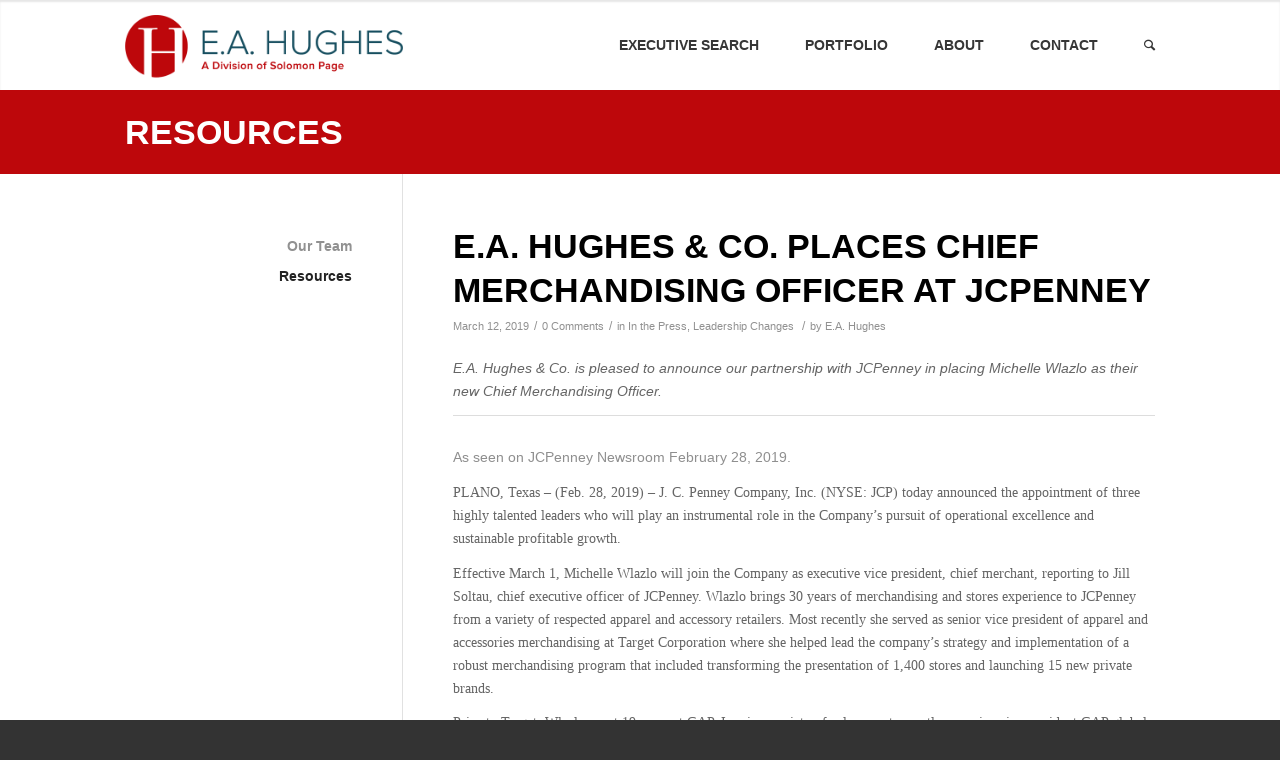

--- FILE ---
content_type: text/html; charset=UTF-8
request_url: https://www.eahughes.com/media/page/3/
body_size: 68930
content:
 

<!DOCTYPE html>
<html lang="en-US" prefix="og: http://ogp.me/ns#" class=" html_stretched responsive  html_header_top html_logo_left html_main_nav_header html_menu_right html_custom html_header_sticky html_header_shrinking html_mobile_menu_phone html_disabled html_header_searchicon html_content_align_center html_header_unstick_top_disabled html_header_stretch_disabled html_entry_id_1014 ">
    <head>
        <link href='https://fonts.googleapis.com/css?family=Montserrat:400,700|Open+Sans' rel='stylesheet' type='text/css'>
        
        <meta charset="UTF-8" />

        <!-- page title, displayed in your browser bar -->
        

        <link rel="icon" href="https://www.eahughes.com/wp-content/uploads/2019/01/EA_Hughes_logo_favicon.png" type="image/png">
        <!-- add feeds, pingback and stuff-->
        <link rel="profile" href="http://gmpg.org/xfn/11" />
        <link rel="alternate" type="application/rss+xml" title="E.A. Hughes &amp; Co. RSS2 Feed" href="https://www.eahughes.com/feed/" />
        <link rel="pingback" href="https://www.eahughes.com/xmlrpc.php" />

        <!-- mobile setting -->
        <meta name="viewport" content="width=device-width, initial-scale=1, maximum-scale=1">

        <!-- Scripts/CSS and wp_head hook -->
        
<!-- This site is optimized with the Yoast SEO plugin v3.1.2 - https://yoast.com/wordpress/plugins/seo/ -->
<title>Fashion Consumer Products Insights | Media from E.A. Hughes</title>
<meta name="description" content="Fashion consumer products industry and business media regularly seek out E.A. Hughes for candid comment and insight on the changes and challenges facing the global marketplace."/>
<meta name="robots" content="noodp"/>
<link rel="canonical" href="https://www.eahughes.com/media/" />
<meta property="og:locale" content="en_US" />
<meta property="og:type" content="article" />
<meta property="og:title" content="Fashion Consumer Products Insights | Media from E.A. Hughes" />
<meta property="og:description" content="Fashion consumer products industry and business media regularly seek out E.A. Hughes for candid comment and insight on the changes and challenges facing the global marketplace." />
<meta property="og:url" content="https://www.eahughes.com/media/" />
<meta property="og:site_name" content="E.A. Hughes &amp; Co." />
<!-- / Yoast SEO plugin. -->

<link rel="alternate" type="application/rss+xml" title="E.A. Hughes &amp; Co. &raquo; Feed" href="https://www.eahughes.com/feed/" />
<link rel="alternate" type="application/rss+xml" title="E.A. Hughes &amp; Co. &raquo; Comments Feed" href="https://www.eahughes.com/comments/feed/" />
<link rel="alternate" type="application/rss+xml" title="E.A. Hughes &amp; Co. &raquo; Resources Comments Feed" href="https://www.eahughes.com/media/feed/" />

<!-- google webfont font replacement -->
<link rel='stylesheet' id='avia-google-webfont' href='//fonts.googleapis.com/css?family=Work+Sans:700,400,100%7CLora' type='text/css' media='all'/> 
		<script type="text/javascript">
			window._wpemojiSettings = {"baseUrl":"https:\/\/s.w.org\/images\/core\/emoji\/72x72\/","ext":".png","source":{"concatemoji":"https:\/\/www.eahughes.com\/wp-includes\/js\/wp-emoji-release.min.js?ver=4.4.20"}};
			!function(a,b,c){function d(a){var c,d,e,f=b.createElement("canvas"),g=f.getContext&&f.getContext("2d"),h=String.fromCharCode;return g&&g.fillText?(g.textBaseline="top",g.font="600 32px Arial","flag"===a?(g.fillText(h(55356,56806,55356,56826),0,0),f.toDataURL().length>3e3):"diversity"===a?(g.fillText(h(55356,57221),0,0),c=g.getImageData(16,16,1,1).data,g.fillText(h(55356,57221,55356,57343),0,0),c=g.getImageData(16,16,1,1).data,e=c[0]+","+c[1]+","+c[2]+","+c[3],d!==e):("simple"===a?g.fillText(h(55357,56835),0,0):g.fillText(h(55356,57135),0,0),0!==g.getImageData(16,16,1,1).data[0])):!1}function e(a){var c=b.createElement("script");c.src=a,c.type="text/javascript",b.getElementsByTagName("head")[0].appendChild(c)}var f,g;c.supports={simple:d("simple"),flag:d("flag"),unicode8:d("unicode8"),diversity:d("diversity")},c.DOMReady=!1,c.readyCallback=function(){c.DOMReady=!0},c.supports.simple&&c.supports.flag&&c.supports.unicode8&&c.supports.diversity||(g=function(){c.readyCallback()},b.addEventListener?(b.addEventListener("DOMContentLoaded",g,!1),a.addEventListener("load",g,!1)):(a.attachEvent("onload",g),b.attachEvent("onreadystatechange",function(){"complete"===b.readyState&&c.readyCallback()})),f=c.source||{},f.concatemoji?e(f.concatemoji):f.wpemoji&&f.twemoji&&(e(f.twemoji),e(f.wpemoji)))}(window,document,window._wpemojiSettings);
		</script>
		<style type="text/css">
img.wp-smiley,
img.emoji {
	display: inline !important;
	border: none !important;
	box-shadow: none !important;
	height: 1em !important;
	width: 1em !important;
	margin: 0 .07em !important;
	vertical-align: -0.1em !important;
	background: none !important;
	padding: 0 !important;
}
</style>
<link rel='stylesheet' id='contact-form-7-css'  href='https://www.eahughes.com/wp-content/plugins/contact-form-7/includes/css/styles.css?ver=4.4.1' type='text/css' media='all' />
<link rel='stylesheet' id='gpp_shortcodes-css'  href='https://www.eahughes.com/wp-content/plugins/gpp-shortcodes/gpp-shortcodes.css?ver=4.4.20' type='text/css' media='all' />
<link rel='stylesheet' id='gpp-sc-genericons-css'  href='https://www.eahughes.com/wp-content/plugins/gpp-shortcodes/genericons/genericons.css?ver=4.4.20' type='text/css' media='all' />
<link rel='stylesheet' id='tm-lcptu-styles-css'  href='https://www.eahughes.com/wp-content/plugins/latest-custom-post-type-updates/css/tm_lcptu_basic_styles.css?ver=1.3.0' type='text/css' media='all' />
<link rel='stylesheet' id='avia-grid-css'  href='https://www.eahughes.com/wp-content/themes/enfold/css/grid.css?ver=2' type='text/css' media='all' />
<link rel='stylesheet' id='avia-base-css'  href='https://www.eahughes.com/wp-content/themes/enfold/css/base.css?ver=2' type='text/css' media='all' />
<link rel='stylesheet' id='avia-layout-css'  href='https://www.eahughes.com/wp-content/themes/enfold/css/layout.css?ver=2' type='text/css' media='all' />
<link rel='stylesheet' id='avia-scs-css'  href='https://www.eahughes.com/wp-content/themes/enfold/css/shortcodes.css?ver=2' type='text/css' media='all' />
<link rel='stylesheet' id='avia-popup-css-css'  href='https://www.eahughes.com/wp-content/themes/enfold/js/aviapopup/magnific-popup.css?ver=1' type='text/css' media='screen' />
<link rel='stylesheet' id='avia-media-css'  href='https://www.eahughes.com/wp-content/themes/enfold/js/mediaelement/skin-1/mediaelementplayer.css?ver=1' type='text/css' media='screen' />
<link rel='stylesheet' id='avia-print-css'  href='https://www.eahughes.com/wp-content/themes/enfold/css/print.css?ver=1' type='text/css' media='print' />
<link rel='stylesheet' id='avia-dynamic-css'  href='https://www.eahughes.com/wp-content/uploads/dynamic_avia/enfold_child.css?ver=5c8a8130cc4e3' type='text/css' media='all' />
<link rel='stylesheet' id='avia-custom-css'  href='https://www.eahughes.com/wp-content/themes/enfold/css/custom.css?ver=2' type='text/css' media='all' />
<link rel='stylesheet' id='avia-style-css'  href='https://www.eahughes.com/wp-content/themes/enfold-child/style.css?ver=2' type='text/css' media='all' />
<script type='text/javascript' src='https://www.eahughes.com/wp-includes/js/jquery/jquery.js?ver=1.11.3'></script>
<script type='text/javascript' src='https://www.eahughes.com/wp-includes/js/jquery/jquery-migrate.min.js?ver=1.2.1'></script>
<script type='text/javascript' src='https://www.eahughes.com/wp-content/themes/enfold/js/avia-compat.js?ver=2'></script>
<link rel='https://api.w.org/' href='https://www.eahughes.com/wp-json/' />
<link rel="EditURI" type="application/rsd+xml" title="RSD" href="https://www.eahughes.com/xmlrpc.php?rsd" />
<link rel="wlwmanifest" type="application/wlwmanifest+xml" href="https://www.eahughes.com/wp-includes/wlwmanifest.xml" /> 
<meta name="generator" content="WordPress 4.4.20" />
<link rel='shortlink' href='https://www.eahughes.com/?p=1014' />
<link rel="alternate" type="application/json+oembed" href="https://www.eahughes.com/wp-json/oembed/1.0/embed?url=https%3A%2F%2Fwww.eahughes.com%2Fmedia%2F" />
<link rel="alternate" type="text/xml+oembed" href="https://www.eahughes.com/wp-json/oembed/1.0/embed?url=https%3A%2F%2Fwww.eahughes.com%2Fmedia%2F&#038;format=xml" />
<!-- start Simple Custom CSS and JS -->
<style type="text/css">
.slideshow_align_caption {
	background: rgba(255, 255, 255, 0.0) !important;
	color: #FFFFFF !important;
}

.slideshow_align_caption h2 {
	color: #FFFFFF !important;
}

.slideshow_align_caption
.avia-caption-title {
	color: #FFFFFF !important;
}

.avia-caption-content p {
	font-family: 'Work Sans' !important;  
}

.avia-slideshow-button {
  border-color: #FFFFFF !important;
  border-width: 1px !important;
	color: #FFFFFF !important;
  margin-left: 16px !important;
  font-weight: normal !important;
  margin-top: -8px !important;
}

.avia-button:hover {
  opacity: 1.0 !important;
}

.slideshow_caption {
	/*width: 53% !important;*/
}

@media only screen and (max-width: 767px) {
  .slideshow_align_caption h2 {
    font-size:12px !important;
  }
  
	.slideshow_align_caption a {
      margin-top:2px !important;
  }
  
  .slideshow_align_caption div p {
	display: none !important;
}
 }</style>
<!-- end Simple Custom CSS and JS -->
<link rel="profile" href="http://gmpg.org/xfn/11" />
<link rel="alternate" type="application/rss+xml" title="E.A. Hughes &amp; Co. RSS2 Feed" href="https://www.eahughes.com/feed/" />
<link rel="pingback" href="https://www.eahughes.com/xmlrpc.php" />

<style type='text/css' media='screen'>
 #top #header_main > .container, #top #header_main > .container .main_menu ul:first-child > li > a, #top #header_main #menu-item-shop .cart_dropdown_link{ height:90px; line-height: 90px; }
 .html_top_nav_header .av-logo-container{ height:90px;  }
 .html_header_top.html_header_sticky #top #wrap_all #main{ padding-top:90px; } 
</style>
<!--[if lt IE 9]><script src="https://www.eahughes.com/wp-content/themes/enfold/js/html5shiv.js"></script><![endif]--><!-- All in one Favicon 4.7 --><link rel="icon" href="https://eahughes.com/wp-content/uploads/2014/06/apple-touch-icon.png" type="image/png"/>
<link rel="apple-touch-icon" href="https://eahughes.com/wp-content/uploads/2014/06/apple-touch-icon1.png" />


<!--
Debugging Info for Theme support: 

Theme: Enfold
Version: 3.5.1
Installed: enfold
AviaFramework Version: 2.3
AviaBuilder Version: 0.8
- - - - - - - - - - -
ChildTheme: Enfold Child
ChildTheme Version: 2.7.1
ChildTheme Installed: enfold

ML:128-PU:38-PLA:19
WP:4.4.20
Updates: disabled
-->

<style type='text/css'>
@font-face {font-family: 'entypo-fontello'; font-weight: normal; font-style: normal;
src: url('https://www.eahughes.com/wp-content/themes/enfold/config-templatebuilder/avia-template-builder/assets/fonts/entypo-fontello.eot?v=3');
src: url('https://www.eahughes.com/wp-content/themes/enfold/config-templatebuilder/avia-template-builder/assets/fonts/entypo-fontello.eot?v=3#iefix') format('embedded-opentype'), 
url('https://www.eahughes.com/wp-content/themes/enfold/config-templatebuilder/avia-template-builder/assets/fonts/entypo-fontello.woff?v=3') format('woff'), 
url('https://www.eahughes.com/wp-content/themes/enfold/config-templatebuilder/avia-template-builder/assets/fonts/entypo-fontello.ttf?v=3') format('truetype'), 
url('https://www.eahughes.com/wp-content/themes/enfold/config-templatebuilder/avia-template-builder/assets/fonts/entypo-fontello.svg?v=3#entypo-fontello') format('svg');
} #top .avia-font-entypo-fontello, body .avia-font-entypo-fontello, html body [data-av_iconfont='entypo-fontello']:before{ font-family: 'entypo-fontello'; }

@font-face {font-family: 'fontello'; font-weight: normal; font-style: normal;
src: url('https://www.eahughes.com/wp-content/uploads/avia_fonts/fontello/fontello.eot');
src: url('https://www.eahughes.com/wp-content/uploads/avia_fonts/fontello/fontello.eot?#iefix') format('embedded-opentype'), 
url('https://www.eahughes.com/wp-content/uploads/avia_fonts/fontello/fontello.woff') format('woff'), 
url('https://www.eahughes.com/wp-content/uploads/avia_fonts/fontello/fontello.ttf') format('truetype'), 
url('https://www.eahughes.com/wp-content/uploads/avia_fonts/fontello/fontello.svg#fontello') format('svg');
} #top .avia-font-fontello, body .avia-font-fontello, html body [data-av_iconfont='fontello']:before{ font-family: 'fontello'; }
</style><script>
  (function(i,s,o,g,r,a,m){i['GoogleAnalyticsObject']=r;i[r]=i[r]||function(){
  (i[r].q=i[r].q||[]).push(arguments)},i[r].l=1*new Date();a=s.createElement(o),
  m=s.getElementsByTagName(o)[0];a.async=1;a.src=g;m.parentNode.insertBefore(a,m)
  })(window,document,'script','//www.google-analytics.com/analytics.js','ga');

  ga('create', 'UA-9467765-1', 'auto');
  ga('send', 'pageview');

</script>
    </head>




    <body id="top" class="paged page page-id-1014 page-template-default paged-3 page-paged-3 stretched work_sans lora " itemscope="itemscope" itemtype="https://schema.org/WebPage" >

        <div id='wrap_all'>

            
<header id='header' class=' header_color light_bg_color  av_header_top av_logo_left av_main_nav_header av_menu_right av_custom av_header_sticky av_header_shrinking av_header_stretch_disabled av_mobile_menu_phone av_header_searchicon av_header_unstick_top_disabled av_bottom_nav_disabled  av_header_border_disabled'  role="banner" itemscope="itemscope" itemtype="https://schema.org/WPHeader" >

<a id="advanced_menu_toggle" href="#" aria-hidden='true' data-av_icon='' data-av_iconfont='entypo-fontello'></a><a id="advanced_menu_hide" href="#" 	aria-hidden='true' data-av_icon='' data-av_iconfont='entypo-fontello'></a>		<div  id='header_main' class='container_wrap container_wrap_logo'>
	
        <div class='container av-logo-container'><div class='inner-container'><strong class='logo'><a href='https://www.eahughes.com/'><img height='100' width='300' src='https://www.eahughes.com/wp-content/uploads/2019/01/EA_Hughes_logo4.png' alt='E.A. Hughes &amp; Co.' /></a></strong><nav class='main_menu' data-selectname='Select a page'  role="navigation" itemscope="itemscope" itemtype="https://schema.org/SiteNavigationElement" ><div class="avia-menu av-main-nav-wrap"><ul id="avia-menu" class="menu av-main-nav"><li id="menu-item-3016" class="menu-item menu-item-type-post_type menu-item-object-page menu-item-has-children menu-item-top-level menu-item-top-level-1"><a href="https://www.eahughes.com/executive-search/" itemprop="url"><span class="avia-bullet"></span><span class="avia-menu-text">EXECUTIVE SEARCH</span><span class="avia-menu-fx"><span class="avia-arrow-wrap"><span class="avia-arrow"></span></span></span></a>


<ul class="sub-menu">
	<li id="menu-item-3858" class="menu-item menu-item-type-post_type menu-item-object-page"><a href="https://www.eahughes.com/executive-search/industry-function-expertise/" itemprop="url"><span class="avia-bullet"></span><span class="avia-menu-text">OUR EXPERTISE</span></a></li>
	<li id="menu-item-3712" class="menu-item menu-item-type-post_type menu-item-object-page"><a title="Executive Search Process" href="https://www.eahughes.com/executive-search/search-process/" itemprop="url"><span class="avia-bullet"></span><span class="avia-menu-text">SEARCH PROCESS</span></a></li>
</ul>
</li>
<li id="menu-item-3010" class="menu-item menu-item-type-post_type menu-item-object-page menu-item-top-level menu-item-top-level-2"><a href="https://www.eahughes.com/portfolio/" itemprop="url"><span class="avia-bullet"></span><span class="avia-menu-text">PORTFOLIO</span><span class="avia-menu-fx"><span class="avia-arrow-wrap"><span class="avia-arrow"></span></span></span></a></li>
<li id="menu-item-3904" class="menu-item menu-item-type-post_type menu-item-object-page current-menu-ancestor current-menu-parent current_page_parent current_page_ancestor menu-item-has-children menu-item-top-level menu-item-top-level-3"><a href="https://www.eahughes.com/about-us/" itemprop="url"><span class="avia-bullet"></span><span class="avia-menu-text">ABOUT</span><span class="avia-menu-fx"><span class="avia-arrow-wrap"><span class="avia-arrow"></span></span></span></a>


<ul class="sub-menu">
	<li id="menu-item-3715" class="menu-item menu-item-type-post_type menu-item-object-page"><a href="https://www.eahughes.com/team/" itemprop="url"><span class="avia-bullet"></span><span class="avia-menu-text">OUR TEAM</span></a></li>
	<li id="menu-item-3714" class="menu-item menu-item-type-post_type menu-item-object-page current-menu-item page_item page-item-1014 current_page_item"><a href="https://www.eahughes.com/media/" itemprop="url"><span class="avia-bullet"></span><span class="avia-menu-text">RESOURCES</span></a></li>
</ul>
</li>
<li id="menu-item-3200" class="menu-item menu-item-type-post_type menu-item-object-page menu-item-top-level menu-item-top-level-4"><a href="https://www.eahughes.com/contact/" itemprop="url"><span class="avia-bullet"></span><span class="avia-menu-text">CONTACT</span><span class="avia-menu-fx"><span class="avia-arrow-wrap"><span class="avia-arrow"></span></span></span></a></li>
<li id="menu-item-search" class="noMobile menu-item menu-item-search-dropdown">
							<a href="?s=" rel="nofollow" data-avia-search-tooltip="

&lt;form action=&quot;https://www.eahughes.com/&quot; id=&quot;searchform&quot; method=&quot;get&quot; class=&quot;&quot;&gt;
	&lt;div&gt;
		&lt;input type=&quot;submit&quot; value=&quot;&quot; id=&quot;searchsubmit&quot; class=&quot;button avia-font-entypo-fontello&quot; /&gt;
		&lt;input type=&quot;text&quot; id=&quot;s&quot; name=&quot;s&quot; value=&quot;&quot; placeholder='Search' /&gt;
			&lt;/div&gt;
&lt;/form&gt;" aria-hidden='true' data-av_icon='' data-av_iconfont='entypo-fontello'><span class="avia_hidden_link_text">Search</span></a>
	        		   </li></ul></div></nav></div> </div> 
		<!-- end container_wrap-->
		</div>
		
		<div class='header_bg'></div>

<!-- end header -->
</header>

            <div id='main' data-scroll-offset='90'>

<div class='stretch_full container_wrap alternate_color light_bg_color title_container'><div class='container'><h1 class='main-title entry-title'><a href='https://www.eahughes.com/media/' rel='bookmark' title='Permanent Link: Resources'  itemprop="headline" >Resources</a></h1></div></div><div  class='main_color container_wrap_first container_wrap sidebar_left'   ><div class='container' ><main  role="main" itemprop="mainContentOfPage"  class='template-page content  av-content-small units'><div class='post-entry post-entry-type-page post-entry-1014'><div class='entry-content-wrapper clearfix'><div class='template-blog '  itemscope="itemscope" itemtype="https://schema.org/Blog" ><article class='post-entry post-entry-type-standard post-entry-4097 post-loop-1 post-parity-odd single-big  post-4097 post type-post status-publish format-standard hentry category-press category-leadership-changes'  itemscope="itemscope" itemtype="https://schema.org/BlogPosting" ><div class='blog-meta'></div><div class='entry-content-wrapper clearfix standard-content'><header class="entry-content-header"><h2 class='post-title entry-title'  itemprop="headline" >	<a href='https://www.eahughes.com/e-hughes-co-places-chief-merchandising-officer-jcpenney/' rel='bookmark' title='Permanent Link: E.A. Hughes &#038; Co. Places Chief Merchandising Officer at JCPenney'>E.A. Hughes &#038; Co. Places Chief Merchandising Officer at JCPenney			<span class='post-format-icon minor-meta'></span>	</a></h2><span class='post-meta-infos'><time class='date-container minor-meta updated' >March 12, 2019</time><span class='text-sep text-sep-date'>/</span><span class='comment-container minor-meta'><a href="https://www.eahughes.com/e-hughes-co-places-chief-merchandising-officer-jcpenney/#respond" class="comments-link" >0 Comments</a></span><span class='text-sep text-sep-comment'>/</span><span class="blog-categories minor-meta">in <a href="https://www.eahughes.com/category/press/" rel="tag">In the Press</a>, <a href="https://www.eahughes.com/category/leadership-changes/" rel="tag">Leadership Changes</a> </span><span class="text-sep text-sep-cat">/</span><span class="blog-author minor-meta">by <span class="entry-author-link" ><span class="vcard author"><span class="fn"><a href="https://www.eahughes.com/author/eahstaff/" title="Posts by E.A. Hughes" rel="author">E.A. Hughes</a></span></span></span></span></span></header><div class="entry-content"  itemprop="text" ><p><em>E.A. Hughes &#038; Co. is pleased to announce our partnership with JCPenney in placing Michelle Wlazlo as their new Chief Merchandising Officer.</em></p>
<hr />
<p><a href="https://www.jcpnewsroom.com/news-releases/2019/0228_welcomes_chief_merchant.html" target="_blank">As seen on JCPenney Newsroom February 28, 2019.</a></p>
<p>PLANO, Texas – (Feb. 28, 2019) – J. C. Penney Company, Inc. (NYSE: JCP) today announced the appointment of three highly talented leaders who will play an instrumental role in the Company’s pursuit of operational excellence and sustainable profitable growth.</p>
<p>Effective March 1, Michelle Wlazlo will join the Company as executive vice president, chief merchant, reporting to Jill Soltau, chief executive officer of JCPenney. Wlazlo brings 30 years of merchandising and stores experience to JCPenney from a variety of respected apparel and accessory retailers. Most recently she served as senior vice president of apparel and accessories merchandising at Target Corporation where she helped lead the company’s strategy and implementation of a robust merchandising program that included transforming the presentation of 1,400 stores and launching 15 new private brands.</p>
<p>Prior to Target, Wlazlo spent 19 years at GAP, Inc. in a variety of roles, most recently as senior vice president GAP global merchandising across all brand divisions including women’s, men’s, kids, baby, body and fit. Over the course of nearly two decades, she held multiple merchandising roles of increasing responsibility for Gap, Gap Outlet and Old Navy. She began her career at Saks Fifth Avenue as a department manager before assuming store leadership and buying roles at Bebe Stores, Inc.</p>
<p>Among those reporting to Wlazlo include Jodie Johnson, senior vice president, general merchandise manager for women’s apparel and interim general merchandise manager for home; Angela Swanner, senior vice president, general merchandise manager for center core, which includes salon and Sephora inside JCPenney; Jeff Useforge, senior vice president, general merchandise manager for men’s and children’s; and Val Harris, senior vice president, product design and development.</p>
<p>The Company also announced that it has filled two additional key senior executive positions:<br />
•	John Welling will join the Company on Feb. 28 as senior vice president, planning &#038; allocation, reporting to Therace Risch, executive vice president, chief information officer and chief digital officer. Welling brings over 25 years of experience in retail and consulting, most recently serving as senior vice president of merchandise operations for The Michaels Companies where he led planning, pricing, inventory management and merchandise finance. Prior to The Michaels Companies, he spent over a decade at Walmart serving in executive positions of increasing responsibility, and was a partner at Accenture for their North American retail practice.</p>
<p>•	Mark Stinde will join the Company on March 4 as senior vice president, asset protection, reporting to Mike Robbins, executive vice president, chief stores and supply chain officer. Stinde has over 23 years experience in loss prevention and store operations, and is a leading retail expert in asset protection, safety and security. He has a proven track record of significantly reducing shrink levels at leading national retailers. Stinde joins JCPenney from 7-Eleven where he most recently served as vice president of asset protection. He has held various leadership positions of increasing responsibility at Toys ‘R’ Us, The Home Depot, Sears, and Circuit City.</p>
<p>“I’m delighted to announce that these three highly accomplished and esteemed retail experts are joining our organization. Each of these executives will play a meaningful role in our Company’s evolution as we work to build our operational capabilities,” said Soltau. “I’m confident that the addition of our newly appointed leaders will inspire the level of progress and momentum needed to deliver a compelling and rewarding shopping experience for our customers and position JCPenney for success.” </p>
<p>To download a copy of this news release, and access company information, bios and photos, please visit: https://www.jcpnewsroom.com/news-releases/2019/0228_welcomes_chief_merchant.html</p>
</div><footer class="entry-footer"></footer><div class='post_delimiter'></div></div><div class='post_author_timeline'></div><span class='hidden'>
			<span class='av-structured-data'  itemscope="itemscope" itemtype="https://schema.org/ImageObject"  itemprop='image'>
					   <span itemprop='url' >https://www.eahughes.com/wp-content/uploads/2019/01/EA_Hughes_logo4.png</span>
					   <span itemprop='height' >0</span>
					   <span itemprop='width' >0</span>
				  </span><span class='av-structured-data'  itemprop="publisher" itemtype="https://schema.org/Organization" itemscope="itemscope" >
				<span itemprop='name'>E.A. Hughes</span>
				<span itemprop='logo' itemscope itemtype='http://schema.org/ImageObject'>
				   <span itemprop='url'>https://www.eahughes.com/wp-content/uploads/2019/01/EA_Hughes_logo4.png</span>
				 </span>
			  </span><span class='av-structured-data'  itemprop="author" itemscope="itemscope" itemtype="https://schema.org/Person" ><span itemprop='name'>E.A. Hughes</span></span><span class='av-structured-data'  itemprop="datePublished" datetime="2019-03-12T10:11:37+00:00" >2019-03-12 10:11:37</span><span class='av-structured-data'  itemprop="dateModified" itemtype="https://schema.org/dateModified" >2019-03-12 10:11:37</span><span class='av-structured-data'  itemprop="mainEntityOfPage" itemtype="https://schema.org/mainEntityOfPage" ><span itemprop='name'>E.A. Hughes & Co. Places Chief Merchandising Officer at JCPenney</span></span></span></article><article class='post-entry post-entry-type-standard post-entry-4094 post-loop-2 post-parity-even single-big  post-4094 post type-post status-publish format-standard hentry category-retail-board-of-directors category-women-executives'  itemscope="itemscope" itemtype="https://schema.org/BlogPosting" ><div class='blog-meta'></div><div class='entry-content-wrapper clearfix standard-content'><header class="entry-content-header"><h2 class='post-title entry-title'  itemprop="headline" >	<a href='https://www.eahughes.com/e-hughes-co-places-female-board-member-american-eagle-outfitters/' rel='bookmark' title='Permanent Link: E.A. Hughes &#038; Co. Places Female Board Member at American Eagle Outfitters'>E.A. Hughes &#038; Co. Places Female Board Member at American Eagle Outfitters			<span class='post-format-icon minor-meta'></span>	</a></h2><span class='post-meta-infos'><time class='date-container minor-meta updated' >February 15, 2019</time><span class='text-sep text-sep-date'>/</span><span class='comment-container minor-meta'><a href="https://www.eahughes.com/e-hughes-co-places-female-board-member-american-eagle-outfitters/#respond" class="comments-link" >0 Comments</a></span><span class='text-sep text-sep-comment'>/</span><span class="blog-categories minor-meta">in <a href="https://www.eahughes.com/category/retail-board-of-directors/" rel="tag">Retail Board of Directors</a>, <a href="https://www.eahughes.com/category/women-executives/" rel="tag">Women Executives</a> </span><span class="text-sep text-sep-cat">/</span><span class="blog-author minor-meta">by <span class="entry-author-link" ><span class="vcard author"><span class="fn"><a href="https://www.eahughes.com/author/eahstaff/" title="Posts by E.A. Hughes" rel="author">E.A. Hughes</a></span></span></span></span></span></header><div class="entry-content"  itemprop="text" ><p><em>E.A. Hughes &amp; Co., a division of Solomon Page, places Deb Henretta to the Board of Directors of American Eagle Outfitters. Her broad experience will help drive continued growth and momentum of the American Eagle and Aerie brands.</em></p>
<hr />
<p>&nbsp;</p>
<p><a href="https://wwd.com/business-news/human-resources/deb-henretta-american-eagle-outfitters-board-1203023369/" target="_blank">As see on WWD February 15, 2019</a></p>
<p><a id="auto-tag_american-eagle-outfitters" href="https://wwd.com/tag/american-eagle-outfitters/" target="_blank" data-tag="american-eagle-outfitters">American Eagle Outfitters</a> continues to stay on top of the trends.</p>
<p>In addition to recently <a href="https://wwd.com/business-news/financial/american-eagle-outfitters-third-quarter-earnings-1202932277/" target="_blank">surpassing $1 billion in sales during a single quarter</a>, the teen apparel and accessories retailer is adding a new face to its board.</p>
<p>Effective Thursday, Deb Henretta is now on the company’s board as an independent director, making the total number of women on the committee three out of eight.</p>
<div style="width: 460px" class="wp-caption aligncenter"><img class="wp-image-4095 size-full" src="https://www.eahughes.com/wp-content/uploads/2019/02/deb-henretta-headshot-e1550261938484.jpg" alt="deb-henretta-headshot" width="450" height="338" /><p class="wp-caption-text">Deb Henretta, from WWD</p></div>
<p>“Deb’s passion for innovation and transforming the customer experience is perfectly aligned with our strategic vision as we continue to grow our leading brands worldwide,” Jay Schottenstein, executive chairman and ceo of American Eagle said in a statement, adding that Henretta’s experience “will add tremendous value to the team.”</p>
<p>“We look forward to benefiting from her insights,” Schottenstein added.</p>
<p>Henretta’s 30-year résumé in the consumer products industry includes a stint at Procter &amp; Gamble as group president of global e-commerce and president of global beauty care. She is also on the board of a number of other organizations, including technology company Corning and real estate firm Meritage Homes.</p>
<p>The seasoned retail executive said she’s “thrilled” to join American Eagle’s board and the chance to work with Schottenstein.</p>
<p>“It will be a privilege to help drive continued growth and momentum of the American Eagle and Aerie brands,” said Henretta, who hopes her experience in branded consumer goods and digital transformation, as well as on other boards, will help shape the customer experience at American Eagle for the better.</p>
<p>“Both American Eagle and Aerie are pushing the boundaries of innovation and speaking to the values of their target customers,” she said.</p>
<p>American Eagle’s existing female board members are Sujatha Chandrasekaran and Janice Page. The addition of Henretta comes at a time when companies are being pressured by shareholders to rethink their top-level talent.</p>
<p>Straddled with <a href="https://wwd.com/business-news/business-features/metoo-movement-backlash-1202901134/" target="_blank">#MeToo woes</a>, <a id="auto-tag_guess-inc" href="https://wwd.com/tag/guess-inc/" target="_blank" data-tag="guess-inc">Guess Inc</a>. added <a href="https://pmcwwd.wordpress.com/business-news/financial/guess-adds-two-new-female-board-members-1202895745/?preview_id=1202895745&amp;preview_nonce=b610dc06a4&amp;_thumbnail_id=1202849617&amp;preview=true" target="_blank" rel="nofollow">two female board members </a>as independent directors last November.</p>
<p><a id="auto-tag_nike" href="https://wwd.com/tag/nike/" target="_blank" data-tag="nike">Nike</a>, also no stranger to #MeToo publicity, gave <a href="https://wwd.com/business-news/financial/nike-changes-in-leadership-1202922085/" target="_blank">Heidi O’Neill, president of Nike Direct, an updated title</a> the following month. O’Neill, one of <a id="related_article_link_nike" href="https://wwd.com/business-news/business-features/5-tricks-to-save-sears-1203007130/" target="_blank" data-tag="nike">Nike</a>’s highest-ranking female executives, is now in charge of not only retail stores and the web site, but also oversees digital products and services.</p>
<p>“Companies are being pressured to diversify,” said Susan Anderson, managing director at financial firm B. Riley FBR. “A lot of it probably has to do with what’s going on politically.”</p>
<p>Still, a lack of female board members throughout the retail industry remains evident. Footwear company <a id="auto-tag_skechers" href="https://wwd.com/tag/skechers/" target="_blank" data-tag="skechers">Skechers</a>, for example, does not have a woman on its board.</p>
<p>Henretta called her appointment to American Eagle’s board “another terrific sign.”</p>
<p>“It is exciting to see more women earning their way into the boardroom and into leadership positions on these boards,” she said, but admitted that the challenges of creating diverse leadership teams in the retail industry are far from over.</p>
<p>“While there is good progress, there is still more work to be done so that today’s boards and management teams better reflect the diversity of the consumers they serve,” Henretta said.</p>
<p><em>Article by: Kellie Ell on February 15, 2019</em></p>
<p><a href="https://wwd.com/business-news/human-resources/deb-henretta-american-eagle-outfitters-board-1203023369/" target="_blank">WWD: AMERICAN EAGLE OUTFITTERS ADDS FEMALE BOARD MEMBER</a></p>
</div><footer class="entry-footer"></footer><div class='post_delimiter'></div></div><div class='post_author_timeline'></div><span class='hidden'>
			<span class='av-structured-data'  itemscope="itemscope" itemtype="https://schema.org/ImageObject"  itemprop='image'>
					   <span itemprop='url' >https://www.eahughes.com/wp-content/uploads/2019/01/EA_Hughes_logo4.png</span>
					   <span itemprop='height' >0</span>
					   <span itemprop='width' >0</span>
				  </span><span class='av-structured-data'  itemprop="publisher" itemtype="https://schema.org/Organization" itemscope="itemscope" >
				<span itemprop='name'>E.A. Hughes</span>
				<span itemprop='logo' itemscope itemtype='http://schema.org/ImageObject'>
				   <span itemprop='url'>https://www.eahughes.com/wp-content/uploads/2019/01/EA_Hughes_logo4.png</span>
				 </span>
			  </span><span class='av-structured-data'  itemprop="author" itemscope="itemscope" itemtype="https://schema.org/Person" ><span itemprop='name'>E.A. Hughes</span></span><span class='av-structured-data'  itemprop="datePublished" datetime="2019-02-15T15:28:33+00:00" >2019-02-15 15:28:33</span><span class='av-structured-data'  itemprop="dateModified" itemtype="https://schema.org/dateModified" >2019-02-15 15:28:33</span><span class='av-structured-data'  itemprop="mainEntityOfPage" itemtype="https://schema.org/mainEntityOfPage" ><span itemprop='name'>E.A. Hughes & Co. Places Female Board Member at American Eagle Outfitters</span></span></span></article><article class='post-entry post-entry-type-standard post-entry-4090 post-loop-3 post-parity-odd single-big  post-4090 post type-post status-publish format-standard hentry category-press'  itemscope="itemscope" itemtype="https://schema.org/BlogPosting" ><div class='blog-meta'></div><div class='entry-content-wrapper clearfix standard-content'><header class="entry-content-header"><h2 class='post-title entry-title'  itemprop="headline" >	<a href='https://www.eahughes.com/solomon-page-changes-recruitment-landscape-fashion-retail-beauty-markets/' rel='bookmark' title='Permanent Link: Solomon Page Changes the Recruitment Landscape for Fashion, Retail, and Beauty Markets'>Solomon Page Changes the Recruitment Landscape for Fashion, Retail, and Beauty Markets			<span class='post-format-icon minor-meta'></span>	</a></h2><span class='post-meta-infos'><time class='date-container minor-meta updated' >January 28, 2019</time><span class='text-sep text-sep-date'>/</span><span class='comment-container minor-meta'><a href="https://www.eahughes.com/solomon-page-changes-recruitment-landscape-fashion-retail-beauty-markets/#respond" class="comments-link" >0 Comments</a></span><span class='text-sep text-sep-comment'>/</span><span class="blog-categories minor-meta">in <a href="https://www.eahughes.com/category/press/" rel="tag">In the Press</a> </span><span class="text-sep text-sep-cat">/</span><span class="blog-author minor-meta">by <span class="entry-author-link" ><span class="vcard author"><span class="fn"><a href="https://www.eahughes.com/author/eahstaff/" title="Posts by E.A. Hughes" rel="author">E.A. Hughes</a></span></span></span></span></span></header><div class="entry-content"  itemprop="text" ><p><em>The Company Acquires Retained Executive Search Firm E.A. Hughes &amp; Co.</em></p>
<p>NEW YORK, NY, January 28, 2019—<a href="https://solomonpage.com/" target="_blank">Solomon Page</a>, a specialty niche provider of staffing solutions and executive search, announces the acquisition of E.A. Hughes &amp; Co., a leading retained executive search firm servicing the retail and consumer markets. Founded by Elaine Hughes in 1991, E.A. Hughes &amp; Co. has advised clients in their strategic growth initiatives through a unique and comprehensive approach to the search process.</p>
<p>The E.A. Hughes team will continue to be led by Elaine Hughes and will join the Fashion &amp; Beauty Division of Solomon Page, led by Sue Lamoreaux and Patty Hoban Scott in the full-time and freelance fashion markets, respectively. This will further complement the excellent reputation the company holds both geographically and strategically.</p>
<p>“I am thrilled by the synergy this acquisition will provide to each of our clients,” said Elaine Hughes. “It will allow the team to deliver unpreceded talent acquisition encompassing the C-suite executive placements to temporary hires from a single source”.</p>
<p>Sue Lamoreaux adds, “We are very excited to have the opportunity to partner with Elaine and her team. She has influenced the careers of many senior executives in retail and fashion and advocated for women in the industry by example and involvement in many organizations during the past three decades.”</p>
<p>Simultaneously Solomon Page has increased its capabilities in the beauty segment, recently adding Lisa Berger to the team to spearhead the expansion. Ms. Berger has a proven track record in strategic talent acquisition and will advise beauty brands as they seek to build their organizations, in addition to providing relevant content and access to diverse channel partnerships.</p>
<p>“In the ever-evolving landscape of human capital and business models, our goal is to adapt to shifts in the marketplace and create a multi-faceted approach to our clients,&#8221; said Lloyd Solomon, Founding Partner and Managing Director of Solomon Page. “Our existing footprint coupled with E.A. Hughes’ established presence uniquely qualifies us as a progressive and forward-thinking brand in the new world of the retail, fashion, and beauty industries. Additionally, our strong and longstanding relationships in the financial services and private equity communities, led by Founding Partner and Managing Director Scott Page, uniquely position our firm as a strategic partner and advisor during this transformational time in the industry.”</p>
<p>&nbsp;</p>
<p><strong>About Solomon Page<br />
</strong>Founded in 1990, Solomon Page is a specialty niche provider of recruiting and executive search solutions across a wide array of functions and industries. A privately held $185+ million organization, Solomon Page has over 275 employees and ten office locations in the US. The depth of its recruiting resources extends across executive search, direct hire, temporary staffing, and project-based consulting.</p>
<p><strong>Media Contact<br />
</strong>Rachel Tigges<br />
<a href="&#x6d;&#x61;&#x69;&#x6c;&#x74;&#x6f;&#x3a;&#x72;&#x74;&#x69;&#x67;&#103;&#101;&#115;&#64;&#115;&#111;&#108;omonpa&#x67;&#x65;&#x2e;&#x63;&#x6f;&#x6d;">&#114;&#x74;&#105;&#x67;g&#x65;s&#64;&#x73;&#111;&#x6c;&#111;&#x6d;o&#x6e;p&#97;&#x67;&#101;&#x2e;c&#x6f;m</a><br />
212-824-1537</p>
</div><footer class="entry-footer"></footer><div class='post_delimiter'></div></div><div class='post_author_timeline'></div><span class='hidden'>
			<span class='av-structured-data'  itemscope="itemscope" itemtype="https://schema.org/ImageObject"  itemprop='image'>
					   <span itemprop='url' >https://www.eahughes.com/wp-content/uploads/2019/01/EA_Hughes_logo4.png</span>
					   <span itemprop='height' >0</span>
					   <span itemprop='width' >0</span>
				  </span><span class='av-structured-data'  itemprop="publisher" itemtype="https://schema.org/Organization" itemscope="itemscope" >
				<span itemprop='name'>E.A. Hughes</span>
				<span itemprop='logo' itemscope itemtype='http://schema.org/ImageObject'>
				   <span itemprop='url'>https://www.eahughes.com/wp-content/uploads/2019/01/EA_Hughes_logo4.png</span>
				 </span>
			  </span><span class='av-structured-data'  itemprop="author" itemscope="itemscope" itemtype="https://schema.org/Person" ><span itemprop='name'>E.A. Hughes</span></span><span class='av-structured-data'  itemprop="datePublished" datetime="2019-01-28T11:02:23+00:00" >2019-01-28 11:02:23</span><span class='av-structured-data'  itemprop="dateModified" itemtype="https://schema.org/dateModified" >2019-01-28 11:28:55</span><span class='av-structured-data'  itemprop="mainEntityOfPage" itemtype="https://schema.org/mainEntityOfPage" ><span itemprop='name'>Solomon Page Changes the Recruitment Landscape for Fashion, Retail, and Beauty Markets</span></span></span></article><article class='post-entry post-entry-type-standard post-entry-4088 post-loop-4 post-parity-even single-big  post-4088 post type-post status-publish format-standard hentry category-press'  itemscope="itemscope" itemtype="https://schema.org/BlogPosting" ><div class='blog-meta'></div><div class='entry-content-wrapper clearfix standard-content'><header class="entry-content-header"><h2 class='post-title entry-title'  itemprop="headline" >	<a href='https://www.eahughes.com/wwd-exclusive-solomon-page-acquires-e-hughes-co/' rel='bookmark' title='Permanent Link: WWD EXCLUSIVE: Solomon Page Acquires E.A. Hughes &#038; Co.'>WWD EXCLUSIVE: Solomon Page Acquires E.A. Hughes &#038; Co.			<span class='post-format-icon minor-meta'></span>	</a></h2><span class='post-meta-infos'><time class='date-container minor-meta updated' >January 28, 2019</time><span class='text-sep text-sep-date'>/</span><span class='comment-container minor-meta'><a href="https://www.eahughes.com/wwd-exclusive-solomon-page-acquires-e-hughes-co/#respond" class="comments-link" >0 Comments</a></span><span class='text-sep text-sep-comment'>/</span><span class="blog-categories minor-meta">in <a href="https://www.eahughes.com/category/press/" rel="tag">In the Press</a> </span><span class="text-sep text-sep-cat">/</span><span class="blog-author minor-meta">by <span class="entry-author-link" ><span class="vcard author"><span class="fn"><a href="https://www.eahughes.com/author/eahstaff/" title="Posts by E.A. Hughes" rel="author">E.A. Hughes</a></span></span></span></span></span></header><div class="entry-content"  itemprop="text" ><p><a href="https://wwd.com/business-news/human-resources/solomon-page-acquires-e-a-hughes-1202988176/" target="_blank">As seen on WWD, January 28, 2019.</a></p>
<p>Solomon Page, a $185 million staffing and executive search firm servicing 14 different sectors, has acquired E.A. Hughes &amp; Co., a retained executive search firm.</p>
<p>“Our primary driver of growth historically has been organic,” said Lloyd Solomon, a founding partner and managing director of Solomon Page. “We attract experienced people, add to the team and build our service offerings. But selectively, when we see something we consider unique and special and circumstances coincide, we will do an acquisition and incorporate their team into ours to create a bigger family and better services for clients.</p>
<p>“We’ve done about four acquisitions over our 28-year history, in health-care executive search, the publishing search space, in the legal staffing world and technology,” Solomon said. “E.A. Hughes really extends our reach in the fashion retail consumer goods space and becomes a division. They retain their group, and operate autonomously and collaboratively with our existing fashion team.”</p>
<p>Solomon added that E.A. Hughes’ expertise in c-suite searches complements Solomon Page’s strength in full-time recruitment and freelance hiring, thereby providing Solomon Page with a “broader” approach.</p>
<p>Financial terms of the deal were not disclosed.</p>
<p>The E.A. Hughes team of eight will continue to be led by Elaine Hughes, who founded E.A. Hughes &amp; Co. in 1991. The boutique executive search firm has been serving the retail, apparel, footwear, beauty, home and e-commerce sectors, among others.</p>
<p>She reports to Solomon, and joins Solomon Page’s fashion and beauty division, led by managing directors Sue Lamoreaux and Patty Hoban Scott.</p>
<p>“Elaine has influenced the careers of many senior executives in retail and fashion and advocated for women in the industry by example and involvement in many organizations during the past three decades,” Lamoreaux said.</p>
<p>Hughes underscored the “synergies” accomplished by combining the two firms, and that the deal gives Solomon Page a broader scope of talent acquisition encompassing Csuite executive search, mid-level searches, as well as staff jobs such as sales associates.</p>
<p>As Hughes sees it, inadequate search is a big factor behind the industry’s high rate turnover at the c-suite level. Many search firms, she suggested, neglect conducting the proper “deep dive” into the candidate’s functional talents, experience and E.Q. to determine whether he or she is a good fit for the organization doing the recruiting and its culture. “No one really assesses it all,” Hughes said.</p>
<p>Recently, Lisa Berger, formerly with the 24 Seven recruitment agency, joined Solomon Page to launch its beauty segment.</p>
<p>“In the ever-evolving landscape of human capital and business models, our goal is to adapt to shifts in the marketplace and create a multifaceted approach to our clients,” Solomon said.</p>
<p>The New York-based Solomon Page, founded in 1990, has 275 employees, 10 offices in the U.S., and one in London. Scott Page is also a founding partner in the company and managing director.</p>
<p>Article by David Moin on January, 28 2019</p>
<p><a href="https://wwd.com/business-news/human-resources/solomon-page-acquires-e-a-hughes-1202988176/" target="_blank">WWD EXCLUSIVE: Solomon Page Acquires E.A. Hughes &amp; Co.</a></p>
</div><footer class="entry-footer"></footer><div class='post_delimiter'></div></div><div class='post_author_timeline'></div><span class='hidden'>
			<span class='av-structured-data'  itemscope="itemscope" itemtype="https://schema.org/ImageObject"  itemprop='image'>
					   <span itemprop='url' >https://www.eahughes.com/wp-content/uploads/2019/01/EA_Hughes_logo4.png</span>
					   <span itemprop='height' >0</span>
					   <span itemprop='width' >0</span>
				  </span><span class='av-structured-data'  itemprop="publisher" itemtype="https://schema.org/Organization" itemscope="itemscope" >
				<span itemprop='name'>E.A. Hughes</span>
				<span itemprop='logo' itemscope itemtype='http://schema.org/ImageObject'>
				   <span itemprop='url'>https://www.eahughes.com/wp-content/uploads/2019/01/EA_Hughes_logo4.png</span>
				 </span>
			  </span><span class='av-structured-data'  itemprop="author" itemscope="itemscope" itemtype="https://schema.org/Person" ><span itemprop='name'>E.A. Hughes</span></span><span class='av-structured-data'  itemprop="datePublished" datetime="2019-01-28T10:56:49+00:00" >2019-01-28 10:56:49</span><span class='av-structured-data'  itemprop="dateModified" itemtype="https://schema.org/dateModified" >2019-01-28 10:58:47</span><span class='av-structured-data'  itemprop="mainEntityOfPage" itemtype="https://schema.org/mainEntityOfPage" ><span itemprop='name'>WWD EXCLUSIVE: Solomon Page Acquires E.A. Hughes & Co.</span></span></span></article><article class='post-entry post-entry-type-standard post-entry-4059 post-loop-5 post-parity-odd single-big  post-4059 post type-post status-publish format-standard hentry category-retailtrends'  itemscope="itemscope" itemtype="https://schema.org/BlogPosting" ><div class='blog-meta'></div><div class='entry-content-wrapper clearfix standard-content'><header class="entry-content-header"><h2 class='post-title entry-title'  itemprop="headline" >	<a href='https://www.eahughes.com/httpswww-forbes-comsitesbarbarathau20180807tapping-non-department-store-talent-nordstrom-names-tesco-expedia-executive-to-top-technology-post347e7b596579/' rel='bookmark' title='Permanent Link: Tapping Non-Department Store Talent, Nordstrom Names Tesco, Expedia Executive To Top Technology Post'>Tapping Non-Department Store Talent, Nordstrom Names Tesco, Expedia Executive To Top Technology Post			<span class='post-format-icon minor-meta'></span>	</a></h2><span class='post-meta-infos'><time class='date-container minor-meta updated' >August 8, 2018</time><span class='text-sep text-sep-date'>/</span><span class='comment-container minor-meta'><a href="https://www.eahughes.com/httpswww-forbes-comsitesbarbarathau20180807tapping-non-department-store-talent-nordstrom-names-tesco-expedia-executive-to-top-technology-post347e7b596579/#respond" class="comments-link" >0 Comments</a></span><span class='text-sep text-sep-comment'>/</span><span class="blog-categories minor-meta">in <a href="https://www.eahughes.com/category/retailtrends/" rel="tag">Retail Industry Trends</a> </span><span class="text-sep text-sep-cat">/</span><span class="blog-author minor-meta">by <span class="entry-author-link" ><span class="vcard author"><span class="fn"><a href="https://www.eahughes.com/author/eahstaff/" title="Posts by E.A. Hughes" rel="author">E.A. Hughes</a></span></span></span></span></span></header><div class="entry-content"  itemprop="text" ><p>Excerpt from Forbes, August 7, 2018</p>
<p><img class="aligncenter wp-image-4060 size-medium" src="http://www.eahughes.com/wp-content/uploads/2018/08/Forbes-Magazine-Logo-Fontbetter-300x176.jpg" alt="" width="300" height="176" srcset="https://www.eahughes.com/wp-content/uploads/2018/08/Forbes-Magazine-Logo-Fontbetter-300x176.jpg 300w, https://www.eahughes.com/wp-content/uploads/2018/08/Forbes-Magazine-Logo-Fontbetter-198x116.jpg 198w, https://www.eahughes.com/wp-content/uploads/2018/08/Forbes-Magazine-Logo-Fontbetter-450x264.jpg 450w, https://www.eahughes.com/wp-content/uploads/2018/08/Forbes-Magazine-Logo-Fontbetter.jpg 470w" sizes="(max-width: 300px) 100vw, 300px" /></p>
<p>“Mesrobian’s tech experience, particularly from Expedia, which has a lightning response to all inquiries regarding their services, is what retail needs to harness: quick response in all aspects—customer facing, as well as the operational piece, such as [product] sourcing and delivery,” she told me.</p>
<p>And while it might seem counterintuitive, Hughes says Mesrobian’s hospitality and grocery retail background is a plus for Nordstrom.</p>
<p>“The traditional retailers have been late to the accelerating technology platforms; they haven’t made the investment,” she said. “Even though the food retailers are managing a lower-margin business, they have been doing a better job, particularly Tesco, which rivals Walmart.”</p>
<p>Article by Barbara Thau</p>
<p><a href="https://www.forbes.com/sites/barbarathau/2018/08/07/tapping-non-department-store-talent-nordstrom-names-tesco-expedia-executive-to-top-technology-post/#347e7b596579">https://www.forbes.com/sites/barbarathau/2018/08/07/tapping-non-department-store-talent-nordstrom-names-tesco-expedia-executive-to-top-technology-post/#347e7b596579</a></p>
<p>&nbsp;</p>
</div><footer class="entry-footer"></footer><div class='post_delimiter'></div></div><div class='post_author_timeline'></div><span class='hidden'>
			<span class='av-structured-data'  itemscope="itemscope" itemtype="https://schema.org/ImageObject"  itemprop='image'>
					   <span itemprop='url' >https://www.eahughes.com/wp-content/uploads/2019/01/EA_Hughes_logo4.png</span>
					   <span itemprop='height' >0</span>
					   <span itemprop='width' >0</span>
				  </span><span class='av-structured-data'  itemprop="publisher" itemtype="https://schema.org/Organization" itemscope="itemscope" >
				<span itemprop='name'>E.A. Hughes</span>
				<span itemprop='logo' itemscope itemtype='http://schema.org/ImageObject'>
				   <span itemprop='url'>https://www.eahughes.com/wp-content/uploads/2019/01/EA_Hughes_logo4.png</span>
				 </span>
			  </span><span class='av-structured-data'  itemprop="author" itemscope="itemscope" itemtype="https://schema.org/Person" ><span itemprop='name'>E.A. Hughes</span></span><span class='av-structured-data'  itemprop="datePublished" datetime="2018-08-08T10:42:15+00:00" >2018-08-08 10:42:15</span><span class='av-structured-data'  itemprop="dateModified" itemtype="https://schema.org/dateModified" >2018-08-08 10:42:15</span><span class='av-structured-data'  itemprop="mainEntityOfPage" itemtype="https://schema.org/mainEntityOfPage" ><span itemprop='name'>Tapping Non-Department Store Talent, Nordstrom Names Tesco, Expedia Executive To Top Technology Post</span></span></span></article><article class='post-entry post-entry-type-standard post-entry-4057 post-loop-6 post-parity-even post-entry-last single-big  post-4057 post type-post status-publish format-standard hentry category-retailtrends'  itemscope="itemscope" itemtype="https://schema.org/BlogPosting" ><div class='blog-meta'></div><div class='entry-content-wrapper clearfix standard-content'><header class="entry-content-header"><h2 class='post-title entry-title'  itemprop="headline" >	<a href='https://www.eahughes.com/j-c-penneys-latest-challenge-ceo-to-exit-may-23-2018/' rel='bookmark' title='Permanent Link: J.C. Penney&#8217;s Latest Challenge: CEO to Exit'>J.C. Penney&#8217;s Latest Challenge: CEO to Exit			<span class='post-format-icon minor-meta'></span>	</a></h2><span class='post-meta-infos'><time class='date-container minor-meta updated' >May 23, 2018</time><span class='text-sep text-sep-date'>/</span><span class='comment-container minor-meta'><a href="https://www.eahughes.com/j-c-penneys-latest-challenge-ceo-to-exit-may-23-2018/#respond" class="comments-link" >0 Comments</a></span><span class='text-sep text-sep-comment'>/</span><span class="blog-categories minor-meta">in <a href="https://www.eahughes.com/category/retailtrends/" rel="tag">Retail Industry Trends</a> </span><span class="text-sep text-sep-cat">/</span><span class="blog-author minor-meta">by <span class="entry-author-link" ><span class="vcard author"><span class="fn"><a href="https://www.eahughes.com/author/eahstaff/" title="Posts by E.A. Hughes" rel="author">E.A. Hughes</a></span></span></span></span></span></header><div class="entry-content"  itemprop="text" ><p>Excerpt from WWD, May 23, 2018  <a href="http://wwd.com/business-news/retail/penneys-ceo-departs-1202679192/">http://wwd.com/business-news/retail/penneys-ceo-departs-1202679192/</a></p>
<p><img class="aligncenter size-full wp-image-3963" src="http://www.eahughes.com/wp-content/uploads/2014/09/WWD-Logo1.jpg" alt="WWD Logo" width="175" height="175" srcset="https://www.eahughes.com/wp-content/uploads/2014/09/WWD-Logo1-80x80.jpg 80w, https://www.eahughes.com/wp-content/uploads/2014/09/WWD-Logo1-36x36.jpg 36w, https://www.eahughes.com/wp-content/uploads/2014/09/WWD-Logo1-120x120.jpg 120w, https://www.eahughes.com/wp-content/uploads/2014/09/WWD-Logo1.jpg 175w" sizes="(max-width: 175px) 100vw, 175px" />“Marvin is leaving behind a good team of people in the office of the chairman to sustain the business until they find a new leader. It’s a solid office of the chairman with executives with skills that complement each others,” observed Elaine Hughes, founder and ceo of E.A. Hughes executive search. “There’s a good 50-50 chance the new ceo comes from outside the industry and it’s a person who knows they’re not in line to be the next chairman or ceo of the company they are with.”</p>
<p>Article by David Moin, May 23, 2018</p>
<p><a href="http://wwd.com/business-news/retail/penneys-ceo-departs-1202679192/">J.C. Penney&#8217;s Latest Challenge: CEO to Exit</a></p>
</div><footer class="entry-footer"></footer><div class='post_delimiter'></div></div><div class='post_author_timeline'></div><span class='hidden'>
			<span class='av-structured-data'  itemscope="itemscope" itemtype="https://schema.org/ImageObject"  itemprop='image'>
					   <span itemprop='url' >https://www.eahughes.com/wp-content/uploads/2019/01/EA_Hughes_logo4.png</span>
					   <span itemprop='height' >0</span>
					   <span itemprop='width' >0</span>
				  </span><span class='av-structured-data'  itemprop="publisher" itemtype="https://schema.org/Organization" itemscope="itemscope" >
				<span itemprop='name'>E.A. Hughes</span>
				<span itemprop='logo' itemscope itemtype='http://schema.org/ImageObject'>
				   <span itemprop='url'>https://www.eahughes.com/wp-content/uploads/2019/01/EA_Hughes_logo4.png</span>
				 </span>
			  </span><span class='av-structured-data'  itemprop="author" itemscope="itemscope" itemtype="https://schema.org/Person" ><span itemprop='name'>E.A. Hughes</span></span><span class='av-structured-data'  itemprop="datePublished" datetime="2018-05-23T09:28:00+00:00" >2018-05-23 09:28:00</span><span class='av-structured-data'  itemprop="dateModified" itemtype="https://schema.org/dateModified" >2018-05-23 09:28:00</span><span class='av-structured-data'  itemprop="mainEntityOfPage" itemtype="https://schema.org/mainEntityOfPage" ><span itemprop='name'>J.C. Penney's Latest Challenge: CEO to Exit</span></span></span></article><div class='single-big'><nav class='pagination'><span class='pagination-meta'>Page 3 of 10</span><a href='https://www.eahughes.com/media/page/2/'>&lsaquo;</a><a href='https://www.eahughes.com/media/' class='inactive' >1</a><a href='https://www.eahughes.com/media/page/2/' class='inactive' >2</a><span class='current'>3</span><a href='https://www.eahughes.com/media/page/4/' class='inactive' >4</a><a href='https://www.eahughes.com/media/page/5/' class='inactive' >5</a><a href='https://www.eahughes.com/media/page/4/'>&rsaquo;</a><a href='https://www.eahughes.com/media/page/10/'>&raquo;</a></nav>
</div></div>
</div></div></main><!-- close content main element --> <!-- section close by builder template --><aside class='sidebar sidebar_left  alpha units'  role="complementary" itemscope="itemscope" itemtype="https://schema.org/WPSideBar" ><div class='inner_sidebar extralight-border'><div id="nav_menu-7" class="widget clearfix widget_nav_menu"><div class="menu-left-side-menu-container"><ul id="menu-left-side-menu" class="menu"><li id="menu-item-3225" class="menu-item menu-item-type-post_type menu-item-object-page menu-item-3225"><a href="https://www.eahughes.com/team/">Our Team</a></li>
<li id="menu-item-3281" class="menu-item menu-item-type-post_type menu-item-object-page current-menu-item page_item page-item-1014 current_page_item menu-item-3281"><a href="https://www.eahughes.com/media/">Resources</a></li>
</ul></div></div></div></aside>		</div><!--end builder template--></div><!-- close default .container_wrap element -->						<div class='container_wrap footer_color' id='footer'>

					<div class='container'>

						<div class='flex_column av_one_third first el_before_av_one_third'><section id="widget_sp_image-7" class="widget clearfix widget_sp_image"><img width="633" height="156" alt="E.A. Hughes Logo" class="attachment-full" style="max-width: 100%;" srcset="https://www.eahughes.com/wp-content/uploads/2019/01/EA_Hughes_logo_footer_negative-300x74.png 300w, https://www.eahughes.com/wp-content/uploads/2019/01/EA_Hughes_logo_footer_negative-198x49.png 198w, https://www.eahughes.com/wp-content/uploads/2019/01/EA_Hughes_logo_footer_negative-450x111.png 450w, https://www.eahughes.com/wp-content/uploads/2019/01/EA_Hughes_logo_footer_negative.png 633w" sizes="(max-width: 633px) 100vw, 633px" src="https://www.eahughes.com/wp-content/uploads/2019/01/EA_Hughes_logo_footer_negative.png" /><span class="seperator extralight-border"></span></section><section id="text-7" class="widget clearfix widget_text">			<div class="textwidget">260 Madison Avenue<br />
3rd Floor <br />
New York, NY 10016 USA<br />
Phone: +1 (212) 689-4600<br />
Fax: +1 (212) 689-4975<br />
<ul class="footer-social-icon">
<li><span class="av_font_icon avia_animate_when_visible av-icon-style-  av-no-color avia-icon-pos-left " style=""><a href='https://www.linkedin.com/company/eahughesco'  target="_blank"   class='av-icon-char' style='font-size:30px;line-height:30px;' aria-hidden='true' data-av_icon='' data-av_iconfont='entypo-fontello' ></a></span></li>
<li><span class="av_font_icon avia_animate_when_visible av-icon-style-  av-no-color avia-icon-pos-left " style=""><a href='http://www.eahughes.com/email-signup/'   class='av-icon-char' style='font-size:30px;line-height:30px;' aria-hidden='true' data-av_icon='' data-av_iconfont='entypo-fontello' ></a></span></li>
</ul>
</div>
		<span class="seperator extralight-border"></span></section></div><div class='flex_column av_one_third el_after_av_one_third  el_before_av_one_third '>		<section id="recent-posts-4" class="widget clearfix widget_recent_entries">		<h3 class="widgettitle">In The Media</h3>		<ul>
					<li>
				<a href="https://www.eahughes.com/todd-kahn-steers-coach-future/">Todd Kahn Steers Coach Into the Future</a>
						</li>
					<li>
				<a href="https://www.eahughes.com/women-business-speaker-series/">Women in Business Speaker Series</a>
						</li>
					<li>
				<a href="https://www.eahughes.com/remaking-retail-ranks/">Remaking The Retail Ranks</a>
						</li>
				</ul>
		<span class="seperator extralight-border"></span></section>		</div><div class='flex_column av_one_third el_after_av_one_third  el_before_av_one_third el_after_av_one_third el_after_av_one_third  el_before_av_one_third  el_before_av_one_third el_after_av_one_third  el_before_av_one_third '><section id="nav_menu-6" class="widget clearfix widget_nav_menu"><h3 class="widgettitle">MORE LINKS</h3><div class="menu-footer-more-links-container"><ul id="menu-footer-more-links" class="menu"><li id="menu-item-3707" class="menu-item menu-item-type-post_type menu-item-object-page menu-item-3707"><a href="https://www.eahughes.com/executive-search/">Executive Search</a></li>
<li id="menu-item-3710" class="menu-item menu-item-type-post_type menu-item-object-page menu-item-3710"><a href="https://www.eahughes.com/portfolio/">Portfolio</a></li>
<li id="menu-item-3708" class="menu-item menu-item-type-post_type menu-item-object-page menu-item-3708"><a href="https://www.eahughes.com/about-us/">About</a></li>
<li id="menu-item-3709" class="menu-item menu-item-type-post_type menu-item-object-page menu-item-3709"><a href="https://www.eahughes.com/contact/">Contact</a></li>
<li id="menu-item-3711" class="menu-item menu-item-type-post_type menu-item-object-page menu-item-3711"><a href="https://www.eahughes.com/privacy-policy/">Privacy Policy</a></li>
</ul></div><span class="seperator extralight-border"></span></section></div>

					</div>


				<!-- ####### END FOOTER CONTAINER ####### -->
				</div>

	


			<!-- end main -->
			</div>

			
				<footer class='container_wrap socket_color' id='socket'  role="contentinfo" itemscope="itemscope" itemtype="https://schema.org/WPFooter" >
                    <div class='container'>

                        <span class='copyright'>© 2018 E.A. Hughes & Co.  | Site by <a href="http://rootdownmedia.com" target="_blank">Root Down</a></span>

                        <nav class='sub_menu_socket'  role="navigation" itemscope="itemscope" itemtype="https://schema.org/SiteNavigationElement" ></nav>
                    </div>

	            <!-- ####### END SOCKET CONTAINER ####### -->
				</footer>


			<!-- end wrap_all --></div>


 <script type='text/javascript'>
 /* <![CDATA[ */  
var avia_framework_globals = avia_framework_globals || {};
    avia_framework_globals.frameworkUrl = 'https://www.eahughes.com/wp-content/themes/enfold/framework/';
    avia_framework_globals.installedAt = 'https://www.eahughes.com/wp-content/themes/enfold/';
    avia_framework_globals.ajaxurl = 'https://www.eahughes.com/wp-admin/admin-ajax.php';
/* ]]> */ 
</script>
 
 <script type='text/javascript' src='https://www.eahughes.com/wp-content/plugins/contact-form-7/includes/js/jquery.form.min.js?ver=3.51.0-2014.06.20'></script>
<script type='text/javascript'>
/* <![CDATA[ */
var _wpcf7 = {"loaderUrl":"https:\/\/www.eahughes.com\/wp-content\/plugins\/contact-form-7\/images\/ajax-loader.gif","recaptchaEmpty":"Please verify that you are not a robot.","sending":"Sending ...","cached":"1"};
/* ]]> */
</script>
<script type='text/javascript' src='https://www.eahughes.com/wp-content/plugins/contact-form-7/includes/js/scripts.js?ver=4.4.1'></script>
<script type='text/javascript' src='https://www.eahughes.com/wp-includes/js/jquery/ui/core.min.js?ver=1.11.4'></script>
<script type='text/javascript' src='https://www.eahughes.com/wp-includes/js/jquery/ui/widget.min.js?ver=1.11.4'></script>
<script type='text/javascript' src='https://www.eahughes.com/wp-includes/js/jquery/ui/accordion.min.js?ver=1.11.4'></script>
<script type='text/javascript' src='https://www.eahughes.com/wp-includes/js/jquery/ui/tabs.min.js?ver=1.11.4'></script>
<script type='text/javascript' src='https://www.eahughes.com/wp-content/plugins/gpp-shortcodes/js/gpp_sc_scripts.js?ver=1.0.3'></script>
<script type='text/javascript' src='https://maps.googleapis.com/maps/api/js?sensor=false&#038;ver=1.0.3'></script>
<script type='text/javascript' src='https://www.eahughes.com/wp-content/themes/enfold/js/avia.js?ver=3'></script>
<script type='text/javascript' src='https://www.eahughes.com/wp-content/themes/enfold/js/shortcodes.js?ver=3'></script>
<script type='text/javascript' src='https://www.eahughes.com/wp-content/themes/enfold/js/aviapopup/jquery.magnific-popup.min.js?ver=2'></script>
<script type='text/javascript'>
/* <![CDATA[ */
var mejsL10n = {"language":"en-US","strings":{"Close":"Close","Fullscreen":"Fullscreen","Download File":"Download File","Download Video":"Download Video","Play\/Pause":"Play\/Pause","Mute Toggle":"Mute Toggle","None":"None","Turn off Fullscreen":"Turn off Fullscreen","Go Fullscreen":"Go Fullscreen","Unmute":"Unmute","Mute":"Mute","Captions\/Subtitles":"Captions\/Subtitles"}};
var _wpmejsSettings = {"pluginPath":"\/wp-includes\/js\/mediaelement\/"};
/* ]]> */
</script>
<script type='text/javascript' src='https://www.eahughes.com/wp-includes/js/mediaelement/mediaelement-and-player.min.js?ver=2.18.1-a'></script>
<script type='text/javascript' src='https://www.eahughes.com/wp-includes/js/mediaelement/wp-mediaelement.js?ver=4.4.20'></script>
<script type='text/javascript' src='https://www.eahughes.com/wp-includes/js/comment-reply.min.js?ver=4.4.20'></script>
<script type='text/javascript' src='https://www.eahughes.com/wp-includes/js/wp-embed.min.js?ver=4.4.20'></script>
<script type="text/javascript">
  jQuery(document).ready(function() {
	
		jQuery("ul#avia-menu li#menu-item-3197").addClass("sidebar-nav-active");
		   
	   
    });
</script>
<a href='#top' title='Scroll to top' id='scroll-top-link' aria-hidden='true' data-av_icon='' data-av_iconfont='entypo-fontello'><span class="avia_hidden_link_text">Scroll to top</span></a>
<div id="fb-root"></div>
<!-- JQUERY SHADOWBOX LOADING -->


<script type="text/javascript">

var gaJsHost = (("https:" == document.location.protocol) ? "https://ssl." : "http://www.");

document.write(unescape("%3Cscript src='" + gaJsHost + "google-analytics.com/ga.js' type='text/javascript'%3E%3C/script%3E"));

</script>

<script type="text/javascript">

try {

var pageTracker = _gat._getTracker("UA-9467765-1");

pageTracker._trackPageview();

} catch(err) {}
</script>

 

</body>
</html>
